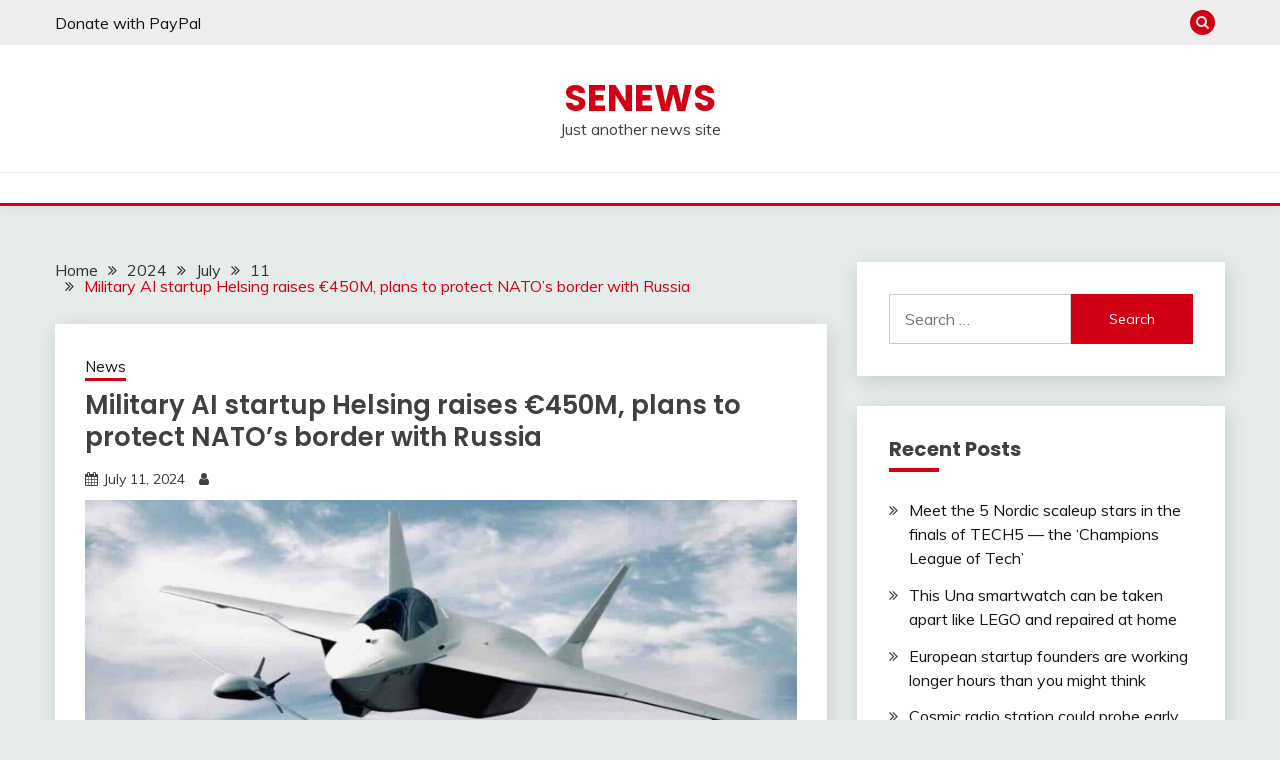

--- FILE ---
content_type: text/html; charset=UTF-8
request_url: https://senews.info/2024/07/11/military-ai-startup-helsing-raises-e450m-plans-to-protect-natos-border-with-russia/
body_size: 7772
content:
<!doctype html>
<html lang="en-US">
<head>
	<meta charset="UTF-8">
	<meta name="viewport" content="width=device-width, initial-scale=1">
	<link rel="profile" href="https://gmpg.org/xfn/11">

	<title>Military AI startup Helsing raises €450M, plans to protect NATO’s border with Russia &#8211; SeNews</title>
<link rel='dns-prefetch' href='//fonts.googleapis.com' />
<link rel='dns-prefetch' href='//s.w.org' />
<link rel="alternate" type="application/rss+xml" title="SeNews &raquo; Feed" href="https://senews.info/feed/" />
<link rel="alternate" type="application/rss+xml" title="SeNews &raquo; Comments Feed" href="https://senews.info/comments/feed/" />
		<script>
			window._wpemojiSettings = {"baseUrl":"https:\/\/s.w.org\/images\/core\/emoji\/13.0.1\/72x72\/","ext":".png","svgUrl":"https:\/\/s.w.org\/images\/core\/emoji\/13.0.1\/svg\/","svgExt":".svg","source":{"concatemoji":"http:\/\/senews.info\/wp-includes\/js\/wp-emoji-release.min.js?ver=5.6.14"}};
			!function(e,a,t){var n,r,o,i=a.createElement("canvas"),p=i.getContext&&i.getContext("2d");function s(e,t){var a=String.fromCharCode;p.clearRect(0,0,i.width,i.height),p.fillText(a.apply(this,e),0,0);e=i.toDataURL();return p.clearRect(0,0,i.width,i.height),p.fillText(a.apply(this,t),0,0),e===i.toDataURL()}function c(e){var t=a.createElement("script");t.src=e,t.defer=t.type="text/javascript",a.getElementsByTagName("head")[0].appendChild(t)}for(o=Array("flag","emoji"),t.supports={everything:!0,everythingExceptFlag:!0},r=0;r<o.length;r++)t.supports[o[r]]=function(e){if(!p||!p.fillText)return!1;switch(p.textBaseline="top",p.font="600 32px Arial",e){case"flag":return s([127987,65039,8205,9895,65039],[127987,65039,8203,9895,65039])?!1:!s([55356,56826,55356,56819],[55356,56826,8203,55356,56819])&&!s([55356,57332,56128,56423,56128,56418,56128,56421,56128,56430,56128,56423,56128,56447],[55356,57332,8203,56128,56423,8203,56128,56418,8203,56128,56421,8203,56128,56430,8203,56128,56423,8203,56128,56447]);case"emoji":return!s([55357,56424,8205,55356,57212],[55357,56424,8203,55356,57212])}return!1}(o[r]),t.supports.everything=t.supports.everything&&t.supports[o[r]],"flag"!==o[r]&&(t.supports.everythingExceptFlag=t.supports.everythingExceptFlag&&t.supports[o[r]]);t.supports.everythingExceptFlag=t.supports.everythingExceptFlag&&!t.supports.flag,t.DOMReady=!1,t.readyCallback=function(){t.DOMReady=!0},t.supports.everything||(n=function(){t.readyCallback()},a.addEventListener?(a.addEventListener("DOMContentLoaded",n,!1),e.addEventListener("load",n,!1)):(e.attachEvent("onload",n),a.attachEvent("onreadystatechange",function(){"complete"===a.readyState&&t.readyCallback()})),(n=t.source||{}).concatemoji?c(n.concatemoji):n.wpemoji&&n.twemoji&&(c(n.twemoji),c(n.wpemoji)))}(window,document,window._wpemojiSettings);
		</script>
		<style>
img.wp-smiley,
img.emoji {
	display: inline !important;
	border: none !important;
	box-shadow: none !important;
	height: 1em !important;
	width: 1em !important;
	margin: 0 .07em !important;
	vertical-align: -0.1em !important;
	background: none !important;
	padding: 0 !important;
}
</style>
	<link rel='stylesheet' id='wp-block-library-css' href="https://senews.info/wp-includes/css/dist/block-library/style.min.css?ver=5.6.14" media='all' />
<link rel='stylesheet' id='wp-block-library-theme-css' href="https://senews.info/wp-includes/css/dist/block-library/theme.min.css?ver=5.6.14" media='all' />
<link rel='stylesheet' id='Muli:400,300italic,300-css'  href='//fonts.googleapis.com/css?family=Muli%3A400%2C300italic%2C300&#038;ver=5.6.14' media='all' />
<link rel='stylesheet' id='Poppins:400,500,600,700-css'  href='//fonts.googleapis.com/css?family=Poppins%3A400%2C500%2C600%2C700&#038;ver=5.6.14' media='all' />
<link rel='stylesheet' id='font-awesome-css' href="https://senews.info/wp-content/themes/fairy/candidthemes/assets/framework/Font-Awesome/css/font-awesome.min.css?ver=1.2.0" media='all' />
<link rel='stylesheet' id='slick-css' href="https://senews.info/wp-content/themes/fairy/candidthemes/assets/framework/slick/slick.css?ver=1.2.0" media='all' />
<link rel='stylesheet' id='slick-theme-css' href="https://senews.info/wp-content/themes/fairy/candidthemes/assets/framework/slick/slick-theme.css?ver=1.2.0" media='all' />
<link rel='stylesheet' id='fairy-style-css' href="https://senews.info/wp-content/themes/fairy/style.css?ver=1.2.0" media='all' />
<style id='fairy-style-inline-css'>
.primary-color, p a, h1 a, h2 a, h3 a, h4 a, h5 a, .author-title a, figure a, table a, span a, strong a, li a, h1 a, .btn-primary-border, .main-navigation #primary-menu > li > a:hover, .widget-area .widget a:hover, .widget-area .widget a:focus, .card-bg-image .card_body a:hover, .main-navigation #primary-menu > li.focus > a, .card-blog-post .category-label-group a:hover, .card_title a:hover, .card-blog-post .entry-meta a:hover, .site-title a:visited, .post-navigation .nav-links > * a:hover, .post-navigation .nav-links > * a:focus, .wp-block-button.is-style-outline .wp-block-button__link, .error-404-title, .ct-dark-mode a:hover, .ct-dark-mode .widget ul li a:hover, .ct-dark-mode .widget-area .widget ul li a:hover, .ct-dark-mode .post-navigation .nav-links > * a, .ct-dark-mode .author-wrapper .author-title a, .ct-dark-mode .wp-calendar-nav a, .site-footer a:hover, .top-header-toggle-btn, .woocommerce ul.products li.product .woocommerce-loop-category__title:hover, .woocommerce ul.products li.product .woocommerce-loop-product__title:hover, .woocommerce ul.products li.product h3:hover, .entry-content dl a, .entry-content table a, .entry-content ul a, .breadcrumb-trail .trial-items a:hover, .breadcrumbs ul a:hover, .breadcrumb-trail .trial-items .trial-end a, .breadcrumbs ul li:last-child a, .comment-list .comment .comment-body a, .comment-list .comment .comment-body .comment-metadata a.comment-edit-link { color: #d10014; }.primary-bg, .btn-primary, .main-navigation ul ul a, #secondary .widget .widget-title:after, .search-form .search-submit, .category-label-group a:after, .posts-navigation .nav-links a, .category-label-group.bg-label a, .wp-block-button__link, .wp-block-button.is-style-outline .wp-block-button__link:hover, button, input[type="button"], input[type="reset"], input[type="submit"], .pagination .page-numbers.current, .pagination .page-numbers:hover, table #today, .tagcloud .tag-cloud-link:hover, .footer-go-to-top, .woocommerce ul.products li.product .button,
.woocommerce #respond input#submit.alt, .woocommerce a.button.alt, .woocommerce button.button.alt, .woocommerce input.button.alt,
.woocommerce #respond input#submit.alt.disabled, .woocommerce #respond input#submit.alt.disabled:hover, .woocommerce #respond input#submit.alt:disabled, .woocommerce #respond input#submit.alt:disabled:hover, .woocommerce #respond input#submit.alt:disabled[disabled], .woocommerce #respond input#submit.alt:disabled[disabled]:hover, .woocommerce a.button.alt.disabled, .woocommerce a.button.alt.disabled:hover, .woocommerce a.button.alt:disabled, .woocommerce a.button.alt:disabled:hover, .woocommerce a.button.alt:disabled[disabled], .woocommerce a.button.alt:disabled[disabled]:hover, .woocommerce button.button.alt.disabled, .woocommerce button.button.alt.disabled:hover, .woocommerce button.button.alt:disabled, .woocommerce button.button.alt:disabled:hover, .woocommerce button.button.alt:disabled[disabled], .woocommerce button.button.alt:disabled[disabled]:hover, .woocommerce input.button.alt.disabled, .woocommerce input.button.alt.disabled:hover, .woocommerce input.button.alt:disabled, .woocommerce input.button.alt:disabled:hover, .woocommerce input.button.alt:disabled[disabled], .woocommerce input.button.alt:disabled[disabled]:hover, .woocommerce .widget_price_filter .ui-slider .ui-slider-range, .woocommerce .widget_price_filter .ui-slider .ui-slider-handle { background-color: #d10014; }.primary-border, .btn-primary-border, .site-header-v2,.wp-block-button.is-style-outline .wp-block-button__link, .site-header-bottom { border-color: #d10014; }a:focus, button.slick-arrow:focus, input[type=text]:focus, input[type=email]:focus, input[type=password]:focus, input[type=search]:focus, input[type=file]:focus, input[type=number]:focus, input[type=datetime]:focus, input[type=url]:focus, select:focus, textarea:focus { outline-color: #d10014; }.entry-content a { text-decoration-color: #d10014; }.post-thumbnail a:focus img, .card_media a:focus img, article.sticky .card-blog-post { border-color: #d10014; }.site-title, .site-title a, h1.site-title a, p.site-title a,  .site-title a:visited { color: #d10014; }.site-description { color: #404040; }
                    .card-bg-image:after, .card-bg-image.card-promo .card_media a:after{
                    background-image: linear-gradient(45deg, rgba(209, 0, 20, 0.5), rgba(0, 0, 0, 0.5));
                    }
                    
                    .entry-content a{
                   text-decoration: underline;
                    }
                    body, button, input, select, optgroup, textarea { font-family: 'Muli'; }h1, h2, h3, h4, h5, h6, .entry-content h1 { font-family: 'Poppins'; }
</style>
<script src="https://senews.info/wp-includes/js/jquery/jquery.min.js?ver=3.5.1" id='jquery-core-js'></script>
<script src="https://senews.info/wp-includes/js/jquery/jquery-migrate.min.js?ver=3.3.2" id='jquery-migrate-js'></script>
<link rel="https://api.w.org/" href="https://senews.info/wp-json/" /><link rel="alternate" type="application/json" href="https://senews.info/wp-json/wp/v2/posts/226" /><link rel="EditURI" type="application/rsd+xml" title="RSD" href="https://senews.info/xmlrpc.php?rsd" />
<link rel="wlwmanifest" type="application/wlwmanifest+xml" href="https://senews.info/wp-includes/wlwmanifest.xml" /> 
<meta name="generator" content="WordPress 5.6.14" />
<link rel="canonical" href="https://senews.info/2024/07/11/military-ai-startup-helsing-raises-e450m-plans-to-protect-natos-border-with-russia/" />
<link rel='shortlink' href='https://senews.info/?p=226' />
<link rel="alternate" type="application/json+oembed" href="https://senews.info/wp-json/oembed/1.0/embed?url=https%3A%2F%2Fsenews.info%2F2024%2F07%2F11%2Fmilitary-ai-startup-helsing-raises-e450m-plans-to-protect-natos-border-with-russia%2F" />
<link rel="alternate" type="text/xml+oembed" href="https://senews.info/wp-json/oembed/1.0/embed?url=https%3A%2F%2Fsenews.info%2F2024%2F07%2F11%2Fmilitary-ai-startup-helsing-raises-e450m-plans-to-protect-natos-border-with-russia%2F&#038;format=xml" />
<style>.recentcomments a{display:inline !important;padding:0 !important;margin:0 !important;}</style></head>

<body class="post-template-default single single-post postid-226 single-format-standard wp-embed-responsive ct-sticky-sidebar">
<div id="page" class="site">
        <a class="skip-link screen-reader-text" href="#content">Skip to content</a>
                <section class="search-section">
            <div class="container">
                <button class="close-btn"><i class="fa fa-times"></i></button>
                <form role="search" method="get" class="search-form" action="https://senews.info/">
				<label>
					<span class="screen-reader-text">Search for:</span>
					<input type="search" class="search-field" placeholder="Search &hellip;" value="" name="s" />
				</label>
				<input type="submit" class="search-submit" value="Search" />
			</form>            </div>
        </section>
                <header id="masthead" class="site-header text-center site-header-v2">
                            <section class="site-header-topbar">
                    <a href="#" class="top-header-toggle-btn">
                        <i class="fa fa-chevron-down" aria-hidden="true"></i>
                    </a>
                    <div class="container">
                        <div class="row">
                            <div class="col col-sm-2-3 col-md-2-3 col-lg-2-4">
                                        <nav class="site-header-top-nav">
            <ul id="menu-pm" class="site-header-top-menu"><li id="menu-item-19" class="menu-item menu-item-type-custom menu-item-object-custom menu-item-19"><a href="https://www.paypal.com/donate?hosted_button_id=2WF9VHJ6XTC7S">Donate with PayPal</a></li>
</ul>        </nav>
                                    </div>
                            <div class="col col-sm-1-3 col-md-1-3 col-lg-1-4">
                                <div class="fairy-menu-social topbar-flex-grid">
                                            <button class="search-toggle"><i class="fa fa-search"></i></button>
                                        </div>
                            </div>
                        </div>
                    </div>
                </section>
                
        <section id="site-navigation" class="site-header-top header-main-bar" >
            <div class="container">
                <div class="row">
                    <div class="col-1-1">
                                <div class="site-branding">
                            <p class="site-title"><a href="https://senews.info/"
                                         rel="home">SeNews</a></p>
                            <p class="site-description">Just another news site</p>
                    </div><!-- .site-branding -->

        <button id="menu-toggle-button" class="menu-toggle" aria-controls="primary-menu" aria-expanded="false">
            <span class="line"></span>
            <span class="line"></span>
            <span class="line"></span>
        </button>
                            </div>

                </div>
            </div>
        </section>

        <section class="site-header-bottom">
            <div class="container">
                        <nav class="main-navigation">
            <ul id="primary-menu" class="nav navbar-nav nav-menu justify-content-center">
                                <button class="close_nav"><i class="fa fa-times"></i></button>
            </ul>
        </nav><!-- #site-navigation -->
        
            </div>
        </section>
                </header><!-- #masthead -->
        <div id="content" class="site-content">
    <main class="site-main">
        <section class="single-section sec-spacing">
            <div class="container">
                                <div class="row ">
                    <div id="primary" class="col-1-1 col-md-2-3">

                                        <div class="fairy-breadcrumb-wrapper">
                    <div class='breadcrumbs init-animate clearfix'><div id='fairy-breadcrumbs' class='clearfix'><div role="navigation" aria-label="Breadcrumbs" class="breadcrumb-trail breadcrumbs" itemprop="breadcrumb"><ul class="trail-items" itemscope itemtype="http://schema.org/BreadcrumbList"><meta name="numberOfItems" content="5" /><meta name="itemListOrder" content="Ascending" /><li itemprop="itemListElement" itemscope itemtype="http://schema.org/ListItem" class="trail-item trail-begin"><a href="https://senews.info/" rel="home" itemprop="item"><span itemprop="name">Home</span></a><meta itemprop="position" content="1" /></li><li itemprop="itemListElement" itemscope itemtype="http://schema.org/ListItem" class="trail-item"><a href="https://senews.info/2024/" itemprop="item"><span itemprop="name">2024</span></a><meta itemprop="position" content="2" /></li><li itemprop="itemListElement" itemscope itemtype="http://schema.org/ListItem" class="trail-item"><a href="https://senews.info/2024/07/" itemprop="item"><span itemprop="name">July</span></a><meta itemprop="position" content="3" /></li><li itemprop="itemListElement" itemscope itemtype="http://schema.org/ListItem" class="trail-item"><a href="https://senews.info/2024/07/11/" itemprop="item"><span itemprop="name">11</span></a><meta itemprop="position" content="4" /></li><li itemprop="itemListElement" itemscope itemtype="http://schema.org/ListItem" class="trail-item trail-end"><a href="https://senews.info/2024/07/11/military-ai-startup-helsing-raises-e450m-plans-to-protect-natos-border-with-russia/" itemprop="item"><span itemprop="name">Military AI startup Helsing raises €450M, plans to protect NATO’s border with Russia</span></a><meta itemprop="position" content="5" /></li></ul></div></div></div>                </div>
                
                        
<article id="post-226" class="post-226 post type-post status-publish format-standard hentry category-news">
    <!-- for full single column card layout add [.card-full-width] class -->
    <div class="card card-blog-post card-full-width card-single-article">
                <div class="card_body">
            <div>
            <div class="category-label-group"><span class="cat-links"><a class="ct-cat-item-1" href="https://senews.info/category/news/"  rel="category tag">News</a> </span></div>

            <h1 class="card_title">Military AI startup Helsing raises €450M, plans to protect NATO’s border with Russia</h1>                            <div class="entry-meta">
                    <span class="posted-on"><i class="fa fa-calendar"></i><a href="https://senews.info/2024/07/11/military-ai-startup-helsing-raises-e450m-plans-to-protect-natos-border-with-russia/" rel="bookmark"><time class="entry-date published updated" datetime="2024-07-11T12:49:19+00:00">July 11, 2024</time></a></span><span class="byline"> <span class="author vcard"><i class="fa fa-user"></i><a class="url fn n" href="https://senews.info/author/"></a></span></span>                </div><!-- .entry-meta -->
                        </div>

            <div class="entry-content">
                <p><img loading="lazy" src="https://img-cdn.tnwcdn.com/image?fit=796%2C417&amp;url=https%3A%2F%2Fcdn0.tnwcdn.com%2Fwp-content%2Fblogs.dir%2F1%2Ffiles%2F2024%2F07%2FUntitled-design-1.jpeg&amp;signature=6bd8b3ed9b8f76b2682a56fdcf128be1" width="796" height="417"><br />Military AI startup Helsing has raised a whopping €450mn at a reported valuation of €5bn. The German company said the war chest will fund security for NATO’s Eastern Flank. Founded in 2021, Helsing has rapidly grown into one of Europe’s defence tech leaders. It’s now also among the continent’s most valuable AI startups. This rapid rise has coincided with increasing alarm about Russia’s threat to Europe. Since the full-scale invasion of Ukraine began in 2022, defence budgets have soared across the region. Helsing has provided an intriguing target for the funds. The company develops AI software for weapons, vehicles, and military strategy.…</p>
<p><a href="https://thenextweb.com/news/military-ai-startup-helsing-funding-to-defend-nato?utm_source=social&amp;utm_medium=feed&amp;utm_campaign=profeed">This story continues</a> at The Next Web</p>
            </div>
            

        </div>
    </div>
                    <div class="related-post">
                                            <h2 class="post-title">Related Posts</h2>
                                        <div class="row">
                                                    <div class="col-1-1 col-sm-1-2 col-md-1-2">
                                <div class="card card-blog-post card-full-width">
                                                                        <div class="card_body">
                                        <div class="category-label-group"><span class="cat-links"><a class="ct-cat-item-1" href="https://senews.info/category/news/"  rel="category tag">News</a> </span></div>                                        <h4 class="card_title">
                                            <a href="https://senews.info/2025/04/13/meet-the-5-nordic-scaleup-stars-in-the-finals-of-tech5-the-champions-league-of-tech/">
                                                Meet the 5 Nordic scaleup stars in the finals of TECH5 — the ‘Champions League of Tech’                                            </a>
                                        </h4>
                                        <div class="entry-meta">
                                            <span class="posted-on"><i class="fa fa-calendar"></i><a href="https://senews.info/2025/04/13/meet-the-5-nordic-scaleup-stars-in-the-finals-of-tech5-the-champions-league-of-tech/" rel="bookmark"><time class="entry-date published updated" datetime="2025-04-13T04:11:27+00:00">April 13, 2025</time></a></span><span class="byline"> <span class="author vcard"><i class="fa fa-user"></i><a class="url fn n" href="https://senews.info/author/"></a></span></span>                                        </div>
                                    </div>
                                </div>
                            </div>
                                                    <div class="col-1-1 col-sm-1-2 col-md-1-2">
                                <div class="card card-blog-post card-full-width">
                                                                        <div class="card_body">
                                        <div class="category-label-group"><span class="cat-links"><a class="ct-cat-item-1" href="https://senews.info/category/news/"  rel="category tag">News</a> </span></div>                                        <h4 class="card_title">
                                            <a href="https://senews.info/2025/04/13/former-asml-ceo-deep-tech-will-make-the-impossible-possible/">
                                                Former ASML CEO: Deep tech will ‘make the impossible possible’                                            </a>
                                        </h4>
                                        <div class="entry-meta">
                                            <span class="posted-on"><i class="fa fa-calendar"></i><a href="https://senews.info/2025/04/13/former-asml-ceo-deep-tech-will-make-the-impossible-possible/" rel="bookmark"><time class="entry-date published updated" datetime="2025-04-13T04:11:27+00:00">April 13, 2025</time></a></span><span class="byline"> <span class="author vcard"><i class="fa fa-user"></i><a class="url fn n" href="https://senews.info/author/"></a></span></span>                                        </div>
                                    </div>
                                </div>
                            </div>
                                            </div>

                                </div> <!-- .related-post -->
                    <!-- Related Post Code Here -->

</article><!-- #post-226 -->

	<nav class="navigation post-navigation" role="navigation" aria-label="Posts">
		<h2 class="screen-reader-text">Post navigation</h2>
		<div class="nav-links"><div class="nav-previous"><a href="https://senews.info/2024/06/22/this-ai-algorithm-counts-flowers-on-trees-to-predict-crop-yields-months-in-advance/" rel="prev"><span class="nav-subtitle">Previous:</span> <span class="nav-title">This AI algorithm counts flowers on trees to predict crop yields months in advance</span></a></div><div class="nav-next"><a href="https://senews.info/2024/09/13/german-startup-secures-62m-for-carbon-negative-biogas-power-plants/" rel="next"><span class="nav-subtitle">Next:</span> <span class="nav-title">German startup secures $62M for ‘carbon negative’ biogas power plants</span></a></div></div>
	</nav>                    </div>
                                            <div id="secondary" class="col-12 col-md-1-3 col-lg-1-3">
                            
<aside class="widget-area">
	<section id="search-2" class="widget widget_search"><form role="search" method="get" class="search-form" action="https://senews.info/">
				<label>
					<span class="screen-reader-text">Search for:</span>
					<input type="search" class="search-field" placeholder="Search &hellip;" value="" name="s" />
				</label>
				<input type="submit" class="search-submit" value="Search" />
			</form></section>
		<section id="recent-posts-2" class="widget widget_recent_entries">
		<h2 class="widget-title">Recent Posts</h2>
		<ul>
											<li>
					<a href="https://senews.info/2025/04/13/meet-the-5-nordic-scaleup-stars-in-the-finals-of-tech5-the-champions-league-of-tech/">Meet the 5 Nordic scaleup stars in the finals of TECH5 — the ‘Champions League of Tech’</a>
									</li>
											<li>
					<a href="https://senews.info/2025/04/13/this-una-smartwatch-can-be-taken-apart-like-lego-and-repaired-at-home/">This Una smartwatch can be taken apart like LEGO and repaired at home</a>
									</li>
											<li>
					<a href="https://senews.info/2025/04/13/european-startup-founders-are-working-longer-hours-than-you-might-think/">European startup founders are working longer hours than you might think</a>
									</li>
											<li>
					<a href="https://senews.info/2025/04/13/cosmic-radio-station-could-probe-early-universe-from-far-side-of-the-moon/">Cosmic radio station could probe early universe from far side of the Moon</a>
									</li>
											<li>
					<a href="https://senews.info/2025/04/13/mews-leads-top-10-funding-rounds-in-rough-quarter-for-dutch-tech/">Mews leads top 10 funding rounds in rough quarter for Dutch tech</a>
									</li>
					</ul>

		</section><section id="recent-comments-2" class="widget widget_recent_comments"><h2 class="widget-title">Recent Comments</h2><ul id="recentcomments"></ul></section><section id="archives-2" class="widget widget_archive"><h2 class="widget-title">Archives</h2>
			<ul>
					<li><a href='https://senews.info/2025/04/'>April 2025</a></li>
	<li><a href='https://senews.info/2025/02/'>February 2025</a></li>
	<li><a href='https://senews.info/2025/01/'>January 2025</a></li>
	<li><a href='https://senews.info/2024/12/'>December 2024</a></li>
	<li><a href='https://senews.info/2024/11/'>November 2024</a></li>
	<li><a href='https://senews.info/2024/10/'>October 2024</a></li>
	<li><a href='https://senews.info/2024/09/'>September 2024</a></li>
	<li><a href='https://senews.info/2024/07/'>July 2024</a></li>
	<li><a href='https://senews.info/2024/06/'>June 2024</a></li>
	<li><a href='https://senews.info/2024/05/'>May 2024</a></li>
	<li><a href='https://senews.info/2024/01/'>January 2024</a></li>
	<li><a href='https://senews.info/2023/12/'>December 2023</a></li>
	<li><a href='https://senews.info/2023/05/'>May 2023</a></li>
	<li><a href='https://senews.info/2023/03/'>March 2023</a></li>
	<li><a href='https://senews.info/2022/10/'>October 2022</a></li>
	<li><a href='https://senews.info/2022/09/'>September 2022</a></li>
	<li><a href='https://senews.info/2022/07/'>July 2022</a></li>
	<li><a href='https://senews.info/2022/06/'>June 2022</a></li>
	<li><a href='https://senews.info/2022/05/'>May 2022</a></li>
	<li><a href='https://senews.info/2022/02/'>February 2022</a></li>
	<li><a href='https://senews.info/2021/12/'>December 2021</a></li>
	<li><a href='https://senews.info/2021/11/'>November 2021</a></li>
	<li><a href='https://senews.info/2021/10/'>October 2021</a></li>
	<li><a href='https://senews.info/2021/07/'>July 2021</a></li>
	<li><a href='https://senews.info/2020/11/'>November 2020</a></li>
			</ul>

			</section><section id="categories-2" class="widget widget_categories"><h2 class="widget-title">Categories</h2>
			<ul>
					<li class="cat-item cat-item-1"><a href="https://senews.info/category/news/">News</a>
</li>
			</ul>

			</section><section id="meta-2" class="widget widget_meta"><h2 class="widget-title">Meta</h2>
		<ul>
						<li><a href="https://senews.info/wp-login.php">Log in</a></li>
			<li><a href="https://senews.info/feed/">Entries feed</a></li>
			<li><a href="https://senews.info/comments/feed/">Comments feed</a></li>

			<li><a href="https://wordpress.org/">WordPress.org</a></li>
		</ul>

		</section></aside><!-- #secondary -->
                        </div>
                                        </div>

            </div>
        </section>
    </main><!-- #main -->

</div> <!-- #content -->

	<footer id="colophon" class="site-footer">
                    <section class="site-footer-top">
                <div class="container">
                    <div class="row">
                                                    <div class="col-12 col-sm-1-1 col-md-1-3">
                                <section id="custom_html-2" class="widget_text widget widget_custom_html"><div class="textwidget custom-html-widget"><form action="https://www.paypal.com/donate" method="post" target="_top">
<input type="hidden" name="hosted_button_id" value="PTFR66QJ93KH8" />
<input type="image" src="https://www.paypalobjects.com/en_US/GB/i/btn/btn_donateCC_LG.gif" border="0" name="submit" title="PayPal - The safer, easier way to pay online!" alt="Donate with PayPal button" />
<img alt="" border="0" src="https://www.paypal.com/en_GB/i/scr/pixel.gif" width="1" height="1" />
</form>
</div></section>                            </div>
                                                </div>
                </div>
            </section>
            		<section class="site-footer-bottom">
			<div class="container">
                <div class="fairy-menu-social">
                                    </div>
                            <div class="site-reserved text-center">
               All Rights Reserved 2021.            </div>
                    <div class="site-info text-center">
            <a href="https://wordpress.org/">
                Proudly powered by WordPress            </a>
            <span class="sep"> | </span>
            Theme: Fairy by <a href="http://www.candidthemes.com/">Candid Themes</a>.        </div><!-- .site-info -->
        			</div>
		</section>
	</footer><!-- #colophon -->
</div><!-- #page -->

            <a href="javascript:void(0);" class="footer-go-to-top go-to-top"><i class="fa fa-long-arrow-up"></i></a>
        <script src="https://senews.info/wp-content/themes/fairy/js/navigation.js?ver=1.2.0" id='fairy-navigation-js'></script>
<script src="https://senews.info/wp-content/themes/fairy/candidthemes/assets/custom/js/theia-sticky-sidebar.js?ver=1.2.0" id='theia-sticky-sidebar-js'></script>
<script src="https://senews.info/wp-content/themes/fairy/candidthemes/assets/framework/slick/slick.js?ver=1.2.0" id='slick-js'></script>
<script src="https://senews.info/wp-includes/js/imagesloaded.min.js?ver=4.1.4" id='imagesloaded-js'></script>
<script src="https://senews.info/wp-includes/js/masonry.min.js?ver=4.2.2" id='masonry-js'></script>
<script src="https://senews.info/wp-content/themes/fairy/candidthemes/assets/custom/js/custom.js?ver=1.2.0" id='fairy-custom-js-js'></script>
<script src="https://senews.info/wp-includes/js/wp-embed.min.js?ver=5.6.14" id='wp-embed-js'></script>

<script defer src="https://static.cloudflareinsights.com/beacon.min.js/vcd15cbe7772f49c399c6a5babf22c1241717689176015" integrity="sha512-ZpsOmlRQV6y907TI0dKBHq9Md29nnaEIPlkf84rnaERnq6zvWvPUqr2ft8M1aS28oN72PdrCzSjY4U6VaAw1EQ==" data-cf-beacon='{"version":"2024.11.0","token":"5e6102cdc9e84d919d76db918c449025","r":1,"server_timing":{"name":{"cfCacheStatus":true,"cfEdge":true,"cfExtPri":true,"cfL4":true,"cfOrigin":true,"cfSpeedBrain":true},"location_startswith":null}}' crossorigin="anonymous"></script>
</body>
</html>
